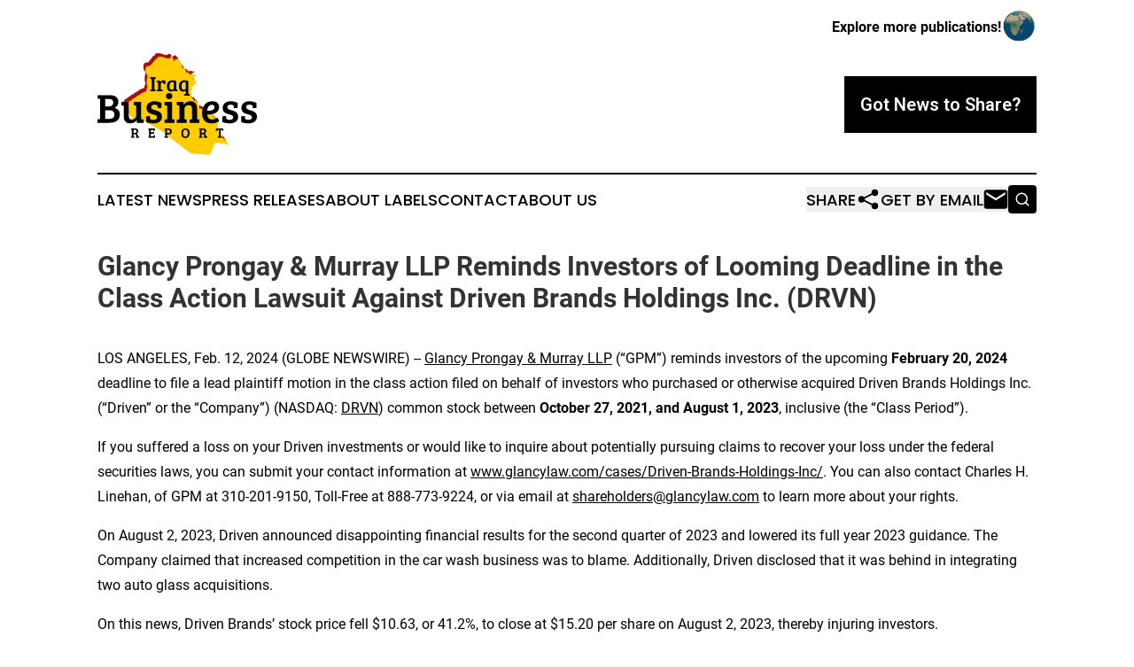

--- FILE ---
content_type: text/html;charset=utf-8
request_url: https://www.iraqbusinessreport.com/article/688060293-glancy-prongay-murray-llp-reminds-investors-of-looming-deadline-in-the-class-action-lawsuit-against-driven-brands-holdings-inc-drvn
body_size: 7362
content:
<!DOCTYPE html>
<html lang="en">
<head>
  <title>Glancy Prongay &amp; Murray LLP Reminds Investors of Looming Deadline in the Class Action Lawsuit Against Driven Brands Holdings Inc. (DRVN) | Iraq Business Report</title>
  <meta charset="utf-8">
  <meta name="viewport" content="width=device-width, initial-scale=1">
    <meta name="description" content="Iraq Business Report is an online news publication focusing on business &amp; economy in the Iraq: Get your business and economy news from Iraq">
    <link rel="icon" href="https://cdn.newsmatics.com/agp/sites/iraqbusinessreport-favicon-1.png" type="image/png">
  <meta name="csrf-token" content="J5C3PoaBqJCU4w5fT0VHFTJS5Cd-GXMAHk3Dv3PrhTo=">
  <meta name="csrf-param" content="authenticity_token">
  <link href="/css/styles.min.css?v1d0b8e25eaccc1ca72b30a2f13195adabfa54991" rel="stylesheet" data-turbo-track="reload">
  <link rel="stylesheet" href="/plugins/vanilla-cookieconsent/cookieconsent.css?v1d0b8e25eaccc1ca72b30a2f13195adabfa54991">
  
<style type="text/css">
    :root {
        --color-primary-background: rgba(0, 0, 0, 0.2);
        --color-primary: #000000;
        --color-secondary: #8e7200;
    }
</style>

  <script type="importmap">
    {
      "imports": {
          "adController": "/js/controllers/adController.js?v1d0b8e25eaccc1ca72b30a2f13195adabfa54991",
          "alertDialog": "/js/controllers/alertDialog.js?v1d0b8e25eaccc1ca72b30a2f13195adabfa54991",
          "articleListController": "/js/controllers/articleListController.js?v1d0b8e25eaccc1ca72b30a2f13195adabfa54991",
          "dialog": "/js/controllers/dialog.js?v1d0b8e25eaccc1ca72b30a2f13195adabfa54991",
          "flashMessage": "/js/controllers/flashMessage.js?v1d0b8e25eaccc1ca72b30a2f13195adabfa54991",
          "gptAdController": "/js/controllers/gptAdController.js?v1d0b8e25eaccc1ca72b30a2f13195adabfa54991",
          "hamburgerController": "/js/controllers/hamburgerController.js?v1d0b8e25eaccc1ca72b30a2f13195adabfa54991",
          "labelsDescription": "/js/controllers/labelsDescription.js?v1d0b8e25eaccc1ca72b30a2f13195adabfa54991",
          "searchController": "/js/controllers/searchController.js?v1d0b8e25eaccc1ca72b30a2f13195adabfa54991",
          "videoController": "/js/controllers/videoController.js?v1d0b8e25eaccc1ca72b30a2f13195adabfa54991",
          "navigationController": "/js/controllers/navigationController.js?v1d0b8e25eaccc1ca72b30a2f13195adabfa54991"          
      }
    }
  </script>
  <script>
      (function(w,d,s,l,i){w[l]=w[l]||[];w[l].push({'gtm.start':
      new Date().getTime(),event:'gtm.js'});var f=d.getElementsByTagName(s)[0],
      j=d.createElement(s),dl=l!='dataLayer'?'&l='+l:'';j.async=true;
      j.src='https://www.googletagmanager.com/gtm.js?id='+i+dl;
      f.parentNode.insertBefore(j,f);
      })(window,document,'script','dataLayer','GTM-KGCXW2X');
  </script>

  <script>
    window.dataLayer.push({
      'cookie_settings': 'delta'
    });
  </script>
</head>
<body class="df-5 is-subpage">
<noscript>
  <iframe src="https://www.googletagmanager.com/ns.html?id=GTM-KGCXW2X"
          height="0" width="0" style="display:none;visibility:hidden"></iframe>
</noscript>
<div class="layout">

  <!-- Top banner -->
  <div class="max-md:hidden w-full content universal-ribbon-inner flex justify-end items-center">
    <a href="https://www.affinitygrouppublishing.com/" target="_blank" class="brands">
      <span class="font-bold text-black">Explore more publications!</span>
      <div>
        <img src="/images/globe.png" height="40" width="40" class="icon-globe"/>
      </div>
    </a>
  </div>
  <header data-controller="hamburger">
  <div class="content">
    <div class="header-top">
      <div class="flex gap-2 masthead-container justify-between items-center">
        <div class="mr-4 logo-container">
          <a href="/">
              <img src="https://cdn.newsmatics.com/agp/sites/iraqbusinessreport-logo-1.svg" alt="Iraq Business Report"
                class="max-md:!h-[60px] lg:!max-h-[115px]" height="611895"
                width="auto" />
          </a>
        </div>
        <button class="hamburger relative w-8 h-6">
          <span aria-hidden="true"
            class="block absolute h-[2px] w-9 bg-[--color-primary] transform transition duration-500 ease-in-out -translate-y-[15px]"></span>
          <span aria-hidden="true"
            class="block absolute h-[2px] w-7 bg-[--color-primary] transform transition duration-500 ease-in-out translate-x-[7px]"></span>
          <span aria-hidden="true"
            class="block absolute h-[2px] w-9 bg-[--color-primary] transform transition duration-500 ease-in-out translate-y-[15px]"></span>
        </button>
        <a href="/submit-news" class="max-md:hidden button button-upload-content button-primary w-fit">
          <span>Got News to Share?</span>
        </a>
      </div>
      <!--  Screen size line  -->
      <div class="absolute bottom-0 -ml-[20px] w-screen h-[1px] bg-[--color-primary] z-50 md:hidden">
      </div>
    </div>
    <!-- Navigation bar -->
    <div class="navigation is-hidden-on-mobile" id="main-navigation">
      <div class="w-full md:hidden">
        <div data-controller="search" class="relative w-full">
  <div data-search-target="form" class="relative active">
    <form data-action="submit->search#performSearch" class="search-form">
      <input type="text" name="query" placeholder="Search..." data-search-target="input" class="search-input md:hidden" />
      <button type="button" data-action="click->search#toggle" data-search-target="icon" class="button-search">
        <img height="18" width="18" src="/images/search.svg" />
      </button>
    </form>
  </div>
</div>

      </div>
      <nav class="navigation-part">
          <a href="/latest-news" class="nav-link">
            Latest News
          </a>
          <a href="/press-releases" class="nav-link">
            Press Releases
          </a>
          <a href="/about-labels" class="nav-link">
            About Labels
          </a>
          <a href="/contact" class="nav-link">
            Contact
          </a>
          <a href="/about" class="nav-link">
            About Us
          </a>
      </nav>
      <div class="w-full md:w-auto md:justify-end">
        <div data-controller="navigation" class="header-actions hidden">
  <button class="nav-link flex gap-1 items-center" onclick="window.ShareDialog.openDialog()">
    <span data-navigation-target="text">
      Share
    </span>
    <span class="icon-share"></span>
  </button>
  <button onclick="window.AlertDialog.openDialog()" class="nav-link nav-link-email flex items-center gap-1.5">
    <span data-navigation-target="text">
      Get by Email
    </span>
    <span class="icon-mail"></span>
  </button>
  <div class="max-md:hidden">
    <div data-controller="search" class="relative w-full">
  <div data-search-target="form" class="relative active">
    <form data-action="submit->search#performSearch" class="search-form">
      <input type="text" name="query" placeholder="Search..." data-search-target="input" class="search-input md:hidden" />
      <button type="button" data-action="click->search#toggle" data-search-target="icon" class="button-search">
        <img height="18" width="18" src="/images/search.svg" />
      </button>
    </form>
  </div>
</div>

  </div>
</div>

      </div>
      <a href="/submit-news" class="md:hidden uppercase button button-upload-content button-primary w-fit">
        <span>Got News to Share?</span>
      </a>
      <a href="https://www.affinitygrouppublishing.com/" target="_blank" class="nav-link-agp">
        Explore more publications!
        <img src="/images/globe.png" height="35" width="35" />
      </a>
    </div>
  </div>
</header>

  <div id="main-content" class="content">
    <div id="flash-message"></div>
    <h1>Glancy Prongay &amp; Murray LLP Reminds Investors of Looming Deadline in the Class Action Lawsuit Against Driven Brands Holdings Inc. (DRVN)</h1>
<div class="press-release">
  
      <p align="left">LOS ANGELES, Feb.  12, 2024  (GLOBE NEWSWIRE) -- <a href="https://www.globenewswire.com/Tracker?data=ebl3fThRNir5FtChP7VerMgz-W5hdnmZlb9ZWdp-RSoRo8AZnxa3_VtMxYgxuigs74c7hg8O3XcjMh5yWDXLofui-nKeD0Ox9gdsIjSGTPU=" rel="nofollow" target="_blank">Glancy Prongay &amp; Murray LLP</a> (&#x201C;GPM&#x201D;) reminds investors of the upcoming&#xA0;<strong>February 20, 2024 </strong>deadline to file a lead plaintiff motion in the class action filed on behalf of investors who purchased or otherwise acquired Driven Brands Holdings Inc. (&#x201C;Driven&#x201D; or the &#x201C;Company&#x201D;) (NASDAQ: <a href="https://www.globenewswire.com/Tracker?data=Jiad3wfJDPo0OJC-TnjIkwPNzrCBI_y30ZB9grrqcGj2BMDdm6PowQRnhViHZSxEqGNyaJ9bhKP9kPw20ku3kg==" rel="nofollow" target="_blank">DRVN</a>) common stock between <strong>October 27, 2021, and August 1, 2023</strong>, inclusive (the &#x201C;Class Period&#x201D;).</p>  <p>If you suffered a loss on your Driven investments or would like to inquire about potentially pursuing claims to recover your loss under the federal securities laws, you can submit your contact information at <a href="https://www.globenewswire.com/Tracker?data=5QOcHCDSrnKoc1li-ot8vaLN5SaiRtnAHh0TCbiDNUMKOPPxhhJhJSEmypFf--3ErOOCr9_MpTBqj2mphVwqzhb-Y3jgADEIocDlGiwnWe8fb0qFHvh38t-vGjZm5_gPm9TLsX4lelzEMmtNxJS8zrM50gaWB-90sa8X1oo-F1qGOcVXSaMdBDJhaLc_WNAS" rel="nofollow" target="_blank">www.glancylaw.com/cases/Driven-Brands-Holdings-Inc/</a>. You can also contact Charles H. Linehan, of GPM at 310-201-9150, Toll-Free at 888-773-9224, or via email at <a href="https://www.globenewswire.com/Tracker?data=aCBUcW2jPPh4agvRQ1uaV9vFL6qtyGMVDMP-pQRxNAnyuLbucpAzyQxlaFqYIjQzJSfxPMTX_wnndDrCfcL-5udc5brZhTm-jnNMovfg9-F3jzgISbR5QVA7qaIHFCop" rel="nofollow" target="_blank">shareholders@glancylaw.com</a> to learn more about your rights.</p>  <p>On August 2, 2023, Driven announced disappointing financial results for the second quarter of 2023 and lowered its full year 2023 guidance. The Company claimed that increased competition in the car wash business was to blame. Additionally, Driven disclosed that it was behind in integrating two auto glass acquisitions.</p>  <p>On this news, Driven Brands&#x2019; stock price fell $10.63, or 41.2%, to close at $15.20 per share on August 2, 2023, thereby injuring investors.</p>  <p>The complaint filed in this class action alleges that throughout the Class Period, Defendants made materially false and/or misleading statements, as well as failed to disclose material adverse facts about the Company&#x2019;s business, operations, and prospects. Specifically, Defendants failed to disclose to investors that: (1) Driven was &#x201C;several quarters&#x201D; behind on integrating its auto glass businesses; (2) the Company&#x2019;s car wash business was faltering and more exposed to a decline in demand from retail customers than it represented to investors; and (3) as a result, Defendants&#x2019; positive statements about the Company&#x2019;s business, operations, and prospects were materially misleading and/or lacked a reasonable basis at all relevant times.</p>  <p>Follow us for updates on <a href="https://www.globenewswire.com/Tracker?data=N3imLuikzYrkh25FK4YJIedw9pPaFfAEJY3OLPQM9-pNPhJ_KpeJIUGdlrbZe3MbJ9yMu5lavtuge1_KoUUsbArBIqFA3ibwuTLL4f3VR2MId7aJcq7pxYa6y363Kfyz" rel="nofollow" target="_blank">LinkedIn</a>, <a href="https://www.globenewswire.com/Tracker?data=fkz70Qrkhdb3LPDu6pmYuD2r_7BEbZOeyL-ec6lzM6BLZS0elMudAJwZKmpDnJoG_Mi4eQDBy7JeZ8H_efVNCA==" rel="nofollow" target="_blank">Twitter</a>, or <a href="https://www.globenewswire.com/Tracker?data=3ZkfPEB8T_Kfy-EkaM-LFv54cQPgCR6houvULgF0LtmFcPO8oHT_AWLgWkKdkWNt71ixIRiV15eQrXxe6KcF1YRauZtZXigXuIDImJBZmDs=" rel="nofollow" target="_blank">Facebook</a>.</p>  <p>If you purchased or otherwise acquired Driven common stock during the Class Period, you may move the Court no later than&#xA0;<strong>February 20, 2024 </strong>to request appointment as lead plaintiff in this putative class action lawsuit. To be a member of the class action you need not take any action at this time; you may retain counsel of your choice or take no action and remain an absent member of the class action. If you wish to&#xA0;learn more&#xA0;about this class action, or if you have any questions concerning this announcement or your rights or interests with respect to the pending class action lawsuit, please contact Charles Linehan, Esquire, of GPM, 1925 Century Park East, Suite 2100, Los Angeles, California 90067 at 310-201-9150, Toll-Free at 888-773-9224, by email to <a href="https://www.globenewswire.com/Tracker?data=aCBUcW2jPPh4agvRQ1uaV9vFL6qtyGMVDMP-pQRxNAn9MANTsE-XDPTi0mK7vdLyMcEQohuR_XMyOKIlikeLKZuMDnqnTdjD9UTLA8grLsBPQvasZPn9VWNUv3msJLzj" rel="nofollow" target="_blank">shareholders@glancylaw.com</a>, or visit our website at <a href="https://www.globenewswire.com/Tracker?data=5QOcHCDSrnKoc1li-ot8vfMIqu9zLqaQ9Uv5KfNwqiRYvpNFwh9X_cmXCLxGzaVKoNf9abzfuTLd4efUwEObHhJ_WxJawhFFF_tJaXVwO-Y=" rel="nofollow" target="_blank">www.glancylaw.com</a>. If you inquire by email please include your mailing address, telephone number and number of shares purchased.</p>  <p>This press release may be considered Attorney Advertising in some jurisdictions under the applicable law and ethical rules.</p>  <p><strong>Contacts </strong><br>Glancy Prongay &amp; Murray LLP, Los Angeles <br>Charles Linehan, 310-201-9150 or 888-773-9224 <br><a href="https://www.globenewswire.com/Tracker?data=aCBUcW2jPPh4agvRQ1uaV9vFL6qtyGMVDMP-pQRxNAnKPj0RJSvXtaB-mtdfRIARzyKA5huqMEGl0HQX8agPXhSGTb2hbb1pd2VtCXJYsqh_MsD_1QrTs8w0VGniXAIX" rel="nofollow" target="_blank">shareholders@glancylaw.com</a> <br><a href="https://www.globenewswire.com/Tracker?data=5QOcHCDSrnKoc1li-ot8vYURPRr5GrUtB96XSL2N2NzcuWKP37wOuMnyErrRShHJlHU7yxifTbdOxrkpwfap-5xBtWlWYFdhW0T8_ocBCjE=" rel="nofollow" target="_blank">www.glancylaw.com</a></p>  <p></p> <img class="__GNW8366DE3E__IMG" src="https://www.globenewswire.com/newsroom/ti?nf=OTAzNTI5MCM2MDY1MTgxIzIwMTcyOTE="> <br><img src="https://ml.globenewswire.com/media/ZjExZjQyNjAtYTJhYy00ZDFkLWE1NWUtOTE1MDEyNGExZTVkLTEwMjg4NjQ=/tiny/Glancy-Prongay-Murray-LLP.png" referrerpolicy="no-referrer-when-downgrade"><p><a href="https://www.globenewswire.com/NewsRoom/AttachmentNg/dca1d463-f40e-41ea-a1d6-f8a47b633445" rel="nofollow"><img src="https://ml.globenewswire.com/media/dca1d463-f40e-41ea-a1d6-f8a47b633445/small/gpm-logo-jpg.jpg" border="0" width="150" height="150" alt="Primary Logo"></a></p>
    <p>
  Legal Disclaimer:
</p>
<p>
  EIN Presswire provides this news content "as is" without warranty of any kind. We do not accept any responsibility or liability
  for the accuracy, content, images, videos, licenses, completeness, legality, or reliability of the information contained in this
  article. If you have any complaints or copyright issues related to this article, kindly contact the author above.
</p>
<img class="prtr" src="https://www.einpresswire.com/tracking/article.gif?t=5&a=7bcZ-XxOwgXo9q5g&i=s5_uXNAvi77DIuaE" alt="">
</div>

  </div>
</div>
<footer class="footer footer-with-line">
  <div class="content flex flex-col">
    <p class="footer-text text-sm mb-4 order-2 lg:order-1">© 1995-2026 Newsmatics Inc. dba Affinity Group Publishing &amp; Iraq Business Report. All Rights Reserved.</p>
    <div class="footer-nav lg:mt-2 mb-[30px] lg:mb-0 flex gap-7 flex-wrap justify-center order-1 lg:order-2">
        <a href="/about" class="footer-link">About</a>
        <a href="/archive" class="footer-link">Press Release Archive</a>
        <a href="/submit-news" class="footer-link">Submit Press Release</a>
        <a href="/legal/terms" class="footer-link">Terms &amp; Conditions</a>
        <a href="/legal/dmca" class="footer-link">Copyright/DMCA Policy</a>
        <a href="/legal/privacy" class="footer-link">Privacy Policy</a>
        <a href="/contact" class="footer-link">Contact</a>
    </div>
  </div>
</footer>
<div data-controller="dialog" data-dialog-url-value="/" data-action="click->dialog#clickOutside">
  <dialog
    class="modal-shadow fixed backdrop:bg-black/20 z-40 text-left bg-white rounded-full w-[350px] h-[350px] overflow-visible"
    data-dialog-target="modal"
  >
    <div class="text-center h-full flex items-center justify-center">
      <button data-action="click->dialog#close" type="button" class="modal-share-close-button">
        ✖
      </button>
      <div>
        <div class="mb-4">
          <h3 class="font-bold text-[28px] mb-3">Share us</h3>
          <span class="text-[14px]">on your social networks:</span>
        </div>
        <div class="flex gap-6 justify-center text-center">
          <a href="https://www.facebook.com/sharer.php?u=https://www.iraqbusinessreport.com" class="flex flex-col items-center font-bold text-[#4a4a4a] text-sm" target="_blank">
            <span class="h-[55px] flex items-center">
              <img width="40px" src="/images/fb.png" alt="Facebook" class="mb-2">
            </span>
            <span class="text-[14px]">
              Facebook
            </span>
          </a>
          <a href="https://www.linkedin.com/sharing/share-offsite/?url=https://www.iraqbusinessreport.com" class="flex flex-col items-center font-bold text-[#4a4a4a] text-sm" target="_blank">
            <span class="h-[55px] flex items-center">
              <img width="40px" height="40px" src="/images/linkedin.png" alt="LinkedIn" class="mb-2">
            </span>
            <span class="text-[14px]">
            LinkedIn
            </span>
          </a>
        </div>
      </div>
    </div>
  </dialog>
</div>

<div data-controller="alert-dialog" data-action="click->alert-dialog#clickOutside">
  <dialog
    class="fixed backdrop:bg-black/20 modal-shadow z-40 text-left bg-white rounded-full w-full max-w-[450px] aspect-square overflow-visible"
    data-alert-dialog-target="modal">
    <div class="flex items-center text-center -mt-4 h-full flex-1 p-8 md:p-12">
      <button data-action="click->alert-dialog#close" type="button" class="modal-close-button">
        ✖
      </button>
      <div class="w-full" data-alert-dialog-target="subscribeForm">
        <img class="w-8 mx-auto mb-4" src="/images/agps.svg" alt="AGPs" />
        <p class="md:text-lg">Get the latest news on this topic.</p>
        <h3 class="dialog-title mt-4">SIGN UP FOR FREE TODAY</h3>
        <form data-action="submit->alert-dialog#submit" method="POST" action="/alerts">
  <input type="hidden" name="authenticity_token" value="J5C3PoaBqJCU4w5fT0VHFTJS5Cd-GXMAHk3Dv3PrhTo=">

  <input data-alert-dialog-target="fullnameInput" type="text" name="fullname" id="fullname" autocomplete="off" tabindex="-1">
  <label>
    <input data-alert-dialog-target="emailInput" placeholder="Email address" name="email" type="email"
      value=""
      class="rounded-xs mb-2 block w-full bg-white px-4 py-2 text-gray-900 border-[1px] border-solid border-gray-600 focus:border-2 focus:border-gray-800 placeholder:text-gray-400"
      required>
  </label>
  <div class="text-red-400 text-sm" data-alert-dialog-target="errorMessage"></div>

  <input data-alert-dialog-target="timestampInput" type="hidden" name="timestamp" value="1769207800" autocomplete="off" tabindex="-1">

  <input type="submit" value="Sign Up"
    class="!rounded-[3px] w-full mt-2 mb-4 bg-primary px-5 py-2 leading-5 font-semibold text-white hover:color-primary/75 cursor-pointer">
</form>
<a data-action="click->alert-dialog#close" class="text-black underline hover:no-underline inline-block mb-4" href="#">No Thanks</a>
<p class="text-[15px] leading-[22px]">
  By signing to this email alert, you<br /> agree to our
  <a href="/legal/terms" class="underline text-primary hover:no-underline" target="_blank">Terms & Conditions</a>
</p>

      </div>
      <div data-alert-dialog-target="checkEmail" class="hidden">
        <img class="inline-block w-9" src="/images/envelope.svg" />
        <h3 class="dialog-title">Check Your Email</h3>
        <p class="text-lg mb-12">We sent a one-time activation link to <b data-alert-dialog-target="userEmail"></b>.
          Just click on the link to
          continue.</p>
        <p class="text-lg">If you don't see the email in your inbox, check your spam folder or <a
            class="underline text-primary hover:no-underline" data-action="click->alert-dialog#showForm" href="#">try
            again</a>
        </p>
      </div>

      <!-- activated -->
      <div data-alert-dialog-target="activated" class="hidden">
        <img class="w-8 mx-auto mb-4" src="/images/agps.svg" alt="AGPs" />
        <h3 class="dialog-title">SUCCESS</h3>
        <p class="text-lg">You have successfully confirmed your email and are subscribed to <b>
            Iraq Business Report
          </b> daily
          news alert.</p>
      </div>
      <!-- alreadyActivated -->
      <div data-alert-dialog-target="alreadyActivated" class="hidden">
        <img class="w-8 mx-auto mb-4" src="/images/agps.svg" alt="AGPs" />
        <h3 class="dialog-title">Alert was already activated</h3>
        <p class="text-lg">It looks like you have already confirmed and are receiving the <b>
            Iraq Business Report
          </b> daily news
          alert.</p>
      </div>
      <!-- activateErrorMessage -->
      <div data-alert-dialog-target="activateErrorMessage" class="hidden">
        <img class="w-8 mx-auto mb-4" src="/images/agps.svg" alt="AGPs" />
        <h3 class="dialog-title">Oops!</h3>
        <p class="text-lg mb-4">It looks like something went wrong. Please try again.</p>
        <form data-action="submit->alert-dialog#submit" method="POST" action="/alerts">
  <input type="hidden" name="authenticity_token" value="J5C3PoaBqJCU4w5fT0VHFTJS5Cd-GXMAHk3Dv3PrhTo=">

  <input data-alert-dialog-target="fullnameInput" type="text" name="fullname" id="fullname" autocomplete="off" tabindex="-1">
  <label>
    <input data-alert-dialog-target="emailInput" placeholder="Email address" name="email" type="email"
      value=""
      class="rounded-xs mb-2 block w-full bg-white px-4 py-2 text-gray-900 border-[1px] border-solid border-gray-600 focus:border-2 focus:border-gray-800 placeholder:text-gray-400"
      required>
  </label>
  <div class="text-red-400 text-sm" data-alert-dialog-target="errorMessage"></div>

  <input data-alert-dialog-target="timestampInput" type="hidden" name="timestamp" value="1769207800" autocomplete="off" tabindex="-1">

  <input type="submit" value="Sign Up"
    class="!rounded-[3px] w-full mt-2 mb-4 bg-primary px-5 py-2 leading-5 font-semibold text-white hover:color-primary/75 cursor-pointer">
</form>
<a data-action="click->alert-dialog#close" class="text-black underline hover:no-underline inline-block mb-4" href="#">No Thanks</a>
<p class="text-[15px] leading-[22px]">
  By signing to this email alert, you<br /> agree to our
  <a href="/legal/terms" class="underline text-primary hover:no-underline" target="_blank">Terms & Conditions</a>
</p>

      </div>

      <!-- deactivated -->
      <div data-alert-dialog-target="deactivated" class="hidden">
        <img class="w-8 mx-auto mb-4" src="/images/agps.svg" alt="AGPs" />
        <h3 class="dialog-title">You are Unsubscribed!</h3>
        <p class="text-lg">You are no longer receiving the <b>
            Iraq Business Report
          </b>daily news alert.</p>
      </div>
      <!-- alreadyDeactivated -->
      <div data-alert-dialog-target="alreadyDeactivated" class="hidden">
        <img class="w-8 mx-auto mb-4" src="/images/agps.svg" alt="AGPs" />
        <h3 class="dialog-title">You have already unsubscribed!</h3>
        <p class="text-lg">You are no longer receiving the <b>
            Iraq Business Report
          </b> daily news alert.</p>
      </div>
      <!-- deactivateErrorMessage -->
      <div data-alert-dialog-target="deactivateErrorMessage" class="hidden">
        <img class="w-8 mx-auto mb-4" src="/images/agps.svg" alt="AGPs" />
        <h3 class="dialog-title">Oops!</h3>
        <p class="text-lg">Try clicking the Unsubscribe link in the email again and if it still doesn't work, <a
            href="/contact">contact us</a></p>
      </div>
    </div>
  </dialog>
</div>

<script src="/plugins/vanilla-cookieconsent/cookieconsent.umd.js?v1d0b8e25eaccc1ca72b30a2f13195adabfa54991"></script>
  <script src="/js/cookieconsent.js?v1d0b8e25eaccc1ca72b30a2f13195adabfa54991"></script>

<script type="module" src="/js/app.js?v1d0b8e25eaccc1ca72b30a2f13195adabfa54991"></script>
</body>
</html>


--- FILE ---
content_type: image/svg+xml
request_url: https://cdn.newsmatics.com/agp/sites/iraqbusinessreport-logo-1.svg
body_size: 21699
content:
<?xml version="1.0" encoding="UTF-8" standalone="no"?>
<svg
   xmlns:dc="http://purl.org/dc/elements/1.1/"
   xmlns:cc="http://creativecommons.org/ns#"
   xmlns:rdf="http://www.w3.org/1999/02/22-rdf-syntax-ns#"
   xmlns:svg="http://www.w3.org/2000/svg"
   xmlns="http://www.w3.org/2000/svg"
   xml:space="preserve"
   width="9.5780611in"
   height="6.1189556in"
   version="1.0"
   shape-rendering="geometricPrecision"
   text-rendering="geometricPrecision"
   image-rendering="optimizeQuality"
   fill-rule="evenodd"
   clip-rule="evenodd"
   viewBox="0 0 957806.95 611895.54"
   id="svg22"><metadata
   id="metadata28"><rdf:RDF><cc:Work
       rdf:about=""><dc:format>image/svg+xml</dc:format><dc:type
         rdf:resource="http://purl.org/dc/dcmitype/StillImage" /></cc:Work></rdf:RDF></metadata><defs
   id="defs26" />
 <g
   id="Layer_x0020_1"
   transform="translate(-105741,-12048.027)">
  <metadata
   id="CorelCorpID_0Corel-Layer" />
  <path
   fill="#a81016"
   d="m 453377,17568 c -1056,10020 -14036,12042 -14357,12309 -2193,1835 -85,3469 -5629,9082 -4286,4337 -19715,25602 -23885,27274 -5787,2318 -13229,2991 -18162,4298 -9413,2495 -9108,14450 -9136,20753 -16,3879 -352,10876 108,14411 809,6218 1724,1323 6148,11127 251,554 335,776 633,1323 2113,3856 7102,10006 4234,20273 -1630,5833 -2890,3537 -2965,11978 -108,12085 -2812,5707 -868,19640 819,5861 -448,3061 -502,6661 -63,4189 176,1293 2177,5318 1210,2429 957,2931 1522,6039 1196,6577 1884,6284 -1065,11637 -2507,4548 -1545,6140 -3389,11124 -6523,17632 293,7110 -25362,19257 -2735,1295 -3453,664 -5508,2200 -2594,1943 -828,1940 -3490,4241 -7243,6256 -20972,10013 -27971,16614 -9804,9246 -4646,4918 -13226,8101 -4337,1609 -1396,962 -4260,3472 l -44624,31022 c 720,6037 2320,10597 5050,15328 l 14691,36673 c 2239,4240 851,4761 2437,7846 -1750,4327 -122,283 -3284,4100 748,2516 4759,11446 7327,12058 5158,-408 3863,-2449 10426,-2059 6031,10231 -959,7459 -4858,15192 4107,2944 35749,5322 45251,7342 l 32174,6579 c 6903,1822 14875,9675 16017,10196 l 17343,8772 c 1950,1269 2043,1466 4260,2503 3577,1675 994,-307 4344,2435 7163,5863 11218,4513 17430,8756 l 7663,4897 c 5481,4424 8519,4175 17160,9028 4013,2254 3595,3157 7480,6035 6321,4680 12346,4569 17551,8671 l 14233,11911 c 4417,3779 2597,2048 5920,6613 2902,3987 4593,2659 8695,4909 5794,3178 30469,25498 35960,28951 4726,2974 3863,1841 8066,5509 10935,9547 8367,833 12084,13985 13408,2221 8367,736 21976,12042 2026,1682 2726,2772 4663,4048 1813,1194 3495,1482 5587,3160 4426,3553 1614,4529 9258,8160 6391,3035 10670,9750 13855,11305 2519,1232 3113,605 6181,2571 1916,1229 2775,2081 4864,3849 2829,2393 1940,1389 4337,4374 3905,4863 6575,3057 10557,6889 9150,8810 9491,3073 27868,5984 5294,840 9835,1067 15309,2055 l 47842,3708 c 3934,525 10600,2474 14737,2744 2653,174 11923,-3072 13051,-4128 l 1513,-2571 c 593,-1255 380,-1348 1469,-3293 l 7193,-10241 c 3425,-4578 8514,-18583 10410,-24363 1039,-3173 4,-5409 2136,-6738 2320,-7638 535,-7028 4326,-14069 7412,-13768 36921,-7100 38809,-5885 3551,2287 -500,1790 5880,3035 9678,1891 683,-3418 18493,668 403,94 3415,1021 3701,1143 l 1319,654 c 790,385 16109,8512 18121,-75 -4100,-4177 -4647,2271 -8538,-5632 -2036,-4130 -3825,-5399 -3903,-8486 -173,-6839 -256,-4334 -4480,-8312 -7257,-6837 -4100,-1140 -8632,-4856 -4946,-3903 505,-4395 -8042,-8495 -3082,-1478 -2850,-791 -3737,-5080 l -18509,4301 c -727,-4477 -6560,-6420 -7022,-10344 -973,-8287 -12492,6486 -16224,-359 -13316,-478 16484,-25601 15248,-29798 -262,-898 -234,-1456 -281,-2411 l -1570,-17380 c 665,-13473 -382,-15213 4131,-27108 3,-2 1168,-537 448,-4346 -1027,-5437 -2421,-4912 -4637,-7126 -912,-912 -828,-915 -1755,-2125 l -12443,-14652 c -7674,-6028 -2078,-4565 -7998,-10436 -3352,-3324 -3249,-2988 -4822,-7733 -5658,-17069 -16185,-5397 -23479,-10435 l -13410,-11472 c -148,-104 -331,-301 -394,-367 -7025,-7111 -7288,-5347 -14779,-9970 -3324,-2050 -934,-1464 -4147,-3671 l -15746,-6655 c -8334,-2139 -8861,1312 -11155,-3347 l -1377,-4393 c -760,-4116 -446,-2486 1158,-5200 3078,-5207 1490,-6579 -1672,-9699 -2669,-2632 -4977,-5887 -6825,-8693 -2716,-4116 -2862,-6658 -8440,-6954 -154,-9406 -3588,-11894 -12002,-8085 l -14298,-18957 c -2081,-4121 -2862,-2134 -4989,-5929 -3132,-5588 2158,-4066 1933,-18141 -191,-12030 -4666,-4764 -7396,-13515 3544,-5838 3063,-1478 3117,-9365 l 9736,520 c -283,-1848 -1179,-6861 -1855,-8439 -2385,-5587 -3225,-826 -3457,-5902 -134,-2882 1752,-4168 3166,-5214 5034,-3727 3786,-1843 8367,-3758 l 542,-11737 c 4963,-272 8737,-115 12675,-1698 1525,-11181 1806,-11172 -2808,-18222 -1461,-2231 -3783,-3885 -5730,-5932 -2401,-2526 -248,-633 -3061,-2782 -807,-617 -1805,-1288 -2861,-2033 l 2367,-13244 c 4282,-2859 19315,-2249 14195,-11959 -4572,-2060 -4203,1215 -7806,1212 -3716,-2 -1232,-2350 -6709,-3239 -13981,-2266 -18656,6931 -24736,-4337 -5995,-11116 -12203,-4768 -16897,-7496 l -3650,-6749 c -1407,-2469 -2580,-4820 -3893,-6745 -3573,-5245 -3824,-11606 -5778,-14198 -3415,-1274 -5200,9 -10165,61 -1096,-4175 -3396,-5339 -4304,-9347 -1368,-6019 1226,-3680 1191,-9558 l -14118,-8425 c 653,-5132 3200,-2756 1772,-8311 -2836,-11026 -6695,-6975 -9596,-11936 -2508,-4288 711,-3317 -4046,-5634 -6505,-3167 -9587,-1426 -14266,2596 -2489,2140 -3974,2365 -6260,4450 -1452,1323 -3136,3868 -4401,5097 -1571,-2648 -3820,-4126 -3663,-7499 317,-6767 7426,-8059 -4776,-12940 -15553,-6221 -14014,2137 -17441,3994 -2958,418 -11505,249 -14601,-291 -6765,-1177 2285,-1442 -10869,-2322 l -472,-1487 c -94,-164 1234,-1332 -10070,-2697 -6163,-744 -6342,-3575 -12734,-3502 -7920,86 -4848,2918 -13601,802 -6694,-1616 -6723,-600 -9225,3427 -90,143 -333,793 -397,645 -63,-148 -232,453 -396,645 z"
   id="path3" />
 </g>
 <g
   id="Layer_x0020_2"
   transform="translate(-105741,-12048.027)">
  <metadata
   id="CorelCorpID_1Corel-Layer" />
  <path
   fill="#ffcc00"
   d="m 465785,38663 c -1055,10021 -14036,12043 -14357,12311 -2192,1833 -84,3469 -5629,9082 -4285,4337 -19716,25602 -23885,27272 -5788,2319 -13229,2991 -18162,4299 -9413,2495 -9109,14451 -9136,20753 -17,3879 -351,10876 109,14412 809,6217 1722,1322 6147,11127 250,553 334,775 634,1322 2113,3856 7101,10006 4233,20273 -1630,5833 -2891,3537 -2966,11979 -108,12083 -2812,5707 -866,19638 819,5861 -450,3062 -503,6663 -63,4187 175,1291 2178,5317 1209,2430 955,2930 1520,6039 1196,6578 1885,6284 -1065,11637 -2506,4548 -1544,6141 -3388,11125 -6522,17631 294,7109 -25362,19257 -2735,1294 -3452,663 -5508,2200 -2595,1941 -827,1940 -3490,4240 -7243,6256 -20973,10013 -27972,16615 -9803,9245 -4645,4918 -13224,8100 -4337,1609 -1396,961 -4260,3471 l -44625,31024 c 720,6037 2319,10596 5050,15328 l 14689,36671 c 2241,4241 852,4761 2439,7847 -1751,4328 -124,283 -3284,4101 747,2515 4759,11446 7328,12056 5157,-408 3863,-2447 10425,-2059 6030,10232 -959,7459 -4857,15194 4106,2942 35748,5320 45250,7339 l 32173,6580 c 6903,1824 14876,9677 16020,10198 l 17341,8772 c 1949,1268 2044,1465 4260,2502 3577,1674 994,-307 4343,2435 7163,5864 11221,4512 17431,8756 l 7663,4896 c 5480,4424 8518,4176 17159,9029 4014,2254 3597,3158 7481,6034 6321,4680 12346,4570 17550,8673 l 14233,11910 c 4419,3780 2599,2049 5921,6613 2902,3986 4593,2658 8696,4908 5793,3178 30467,25499 35959,28952 4726,2973 3864,1840 8066,5509 10935,9546 8368,833 12085,13985 13407,2221 8365,736 21975,12042 2026,1682 2724,2771 4663,4048 1813,1195 3496,1482 5586,3160 4427,3552 1614,4529 9260,8159 6390,3035 10669,9751 13855,11307 2519,1230 3113,605 6180,2570 1915,1228 2775,2080 4865,3849 2828,2392 1939,1388 4337,4374 3904,4862 6574,3056 10556,6889 9151,8810 9491,3073 27867,5985 5294,839 9836,1067 15309,2052 l 47844,3711 c 3933,524 10598,2473 14737,2743 2654,174 11922,-3073 13050,-4128 l 1512,-2572 c 595,-1254 381,-1346 1470,-3292 l 7192,-10240 c 3426,-4578 8516,-18583 10410,-24365 1040,-3172 5,-5407 2138,-6738 2319,-7636 534,-7028 4324,-14068 7412,-13768 36923,-7101 38810,-5885 3551,2288 -499,1790 5881,3036 9678,1890 681,-3420 18491,669 404,92 3416,1020 3702,1140 l 1318,656 c 791,383 16110,8511 18123,-77 -4100,-4176 -4647,2272 -8540,-5630 -2035,-4131 -3825,-5399 -3903,-8486 -172,-6841 -255,-4334 -4479,-8314 -7257,-6837 -4100,-1141 -8631,-4854 -4947,-3904 504,-4395 -8044,-8496 -3080,-1477 -2849,-791 -3735,-5081 l -2062,-14316 c -727,-4478 -977,-2076 -1438,-6000 -972,-8285 539,-5925 -3193,-12771 -13316,-477 -18579,1084 -19814,-3110 -265,-900 -236,-1457 -283,-2412 l -1568,-17382 c 662,-13472 -383,-15212 4131,-27108 1,-1 1168,-537 448,-4344 -1028,-5439 -2422,-4913 -4638,-7128 -912,-912 -829,-914 -1755,-2123 l -12442,-14654 c -7677,-6027 -2078,-4564 -8000,-10436 -3352,-3323 -3248,-2987 -4821,-7733 -5658,-17067 -16185,-5397 -23480,-10434 l -13409,-11472 c -147,-104 -331,-302 -395,-367 -7024,-7111 -7287,-5348 -14779,-9972 -3323,-2049 -933,-1463 -4145,-3669 l -15748,-6653 c -8332,-2140 -8860,1309 -11155,-3348 l -1376,-4395 c -760,-4115 -445,-2485 1159,-5200 3077,-5206 1488,-6579 -1674,-9697 -2669,-2632 -4975,-5888 -6825,-8694 -2715,-4116 -2862,-6658 -8439,-6955 -156,-9405 -3589,-11892 -12001,-8083 l -14299,-18958 c -2082,-4120 -2863,-2133 -4990,-5931 -3131,-5587 2158,-4063 1935,-18138 -191,-12032 -4666,-4764 -7397,-13515 3545,-5840 3062,-1478 3117,-9367 l 9737,521 c -284,-1849 -1181,-6860 -1855,-8439 -2386,-5587 -3226,-826 -3459,-5901 -133,-2884 1753,-4169 3167,-5215 5035,-3726 3785,-1844 8367,-3759 l 542,-11736 c 4963,-273 8738,-115 12675,-1698 1524,-11181 1807,-11172 -2809,-18222 -1459,-2230 -3782,-3884 -5729,-5932 -2401,-2526 -249,-633 -3060,-2781 -808,-618 -1806,-1289 -2862,-2035 l 2366,-13244 c 4283,-2859 19317,-2249 14197,-11958 -4574,-2060 -4205,1213 -7808,1211 -3716,-2 -1231,-2350 -6708,-3237 -13983,-2266 -18657,6931 -24736,-4339 -5995,-11115 -12203,-4768 -16898,-7496 l -3649,-6747 c -1407,-2470 -2580,-4820 -3893,-6747 -3572,-5244 -3825,-11606 -5779,-14198 -3414,-1273 -5199,10 -10165,61 -1095,-4174 -3395,-5338 -4304,-9345 -1366,-6020 1227,-3682 1193,-9559 l -14119,-8426 c 653,-5131 3201,-2757 1772,-8311 -2837,-11026 -6695,-6974 -9596,-11935 -2507,-4287 711,-3317 -4046,-5634 -6506,-3167 -9587,-1426 -14266,2596 -2489,2139 -3974,2365 -6259,4449 -1452,1324 -3138,3869 -4401,5099 -1573,-2649 -3821,-4127 -3663,-7500 317,-6766 7425,-8059 -4777,-12940 -15552,-6222 -14013,2137 -17442,3994 -2957,418 -11503,248 -14601,-291 -6764,-1177 2286,-1443 -10868,-2322 l -472,-1487 c -93,-164 1234,-1333 -10070,-2697 -6164,-744 -6342,-3574 -12733,-3503 -7922,87 -4849,2917 -13602,803 -6695,-1617 -6723,-600 -9225,3427 -89,142 -333,794 -397,645 -62,-149 -232,453 -396,644 z"
   id="path7" />
 </g>
 <g
   id="Layer_x0020_3"
   transform="translate(-105741,-12048.027)">
  <metadata
   id="CorelCorpID_2Corel-Layer" />
  <path
   fill="#000000"
   d="m 106991,264296 h 70486 c 35992,0 53989,13914 53989,41741 0,15331 -7665,26995 -22996,34994 9832,2499 17539,7082 23121,13747 5582,6665 8373,15330 8373,25995 0,16163 -5457,28494 -16372,36992 -10914,8499 -26786,12748 -47615,12748 h -70236 v -20246 l 8248,-750 c 4833,-500 7249,-2833 7249,-6998 V 286291 l -14247,-749 z m 44741,90482 v 52240 h 23495 c 21662,0 32493,-8832 32493,-26495 0,-8332 -2707,-14706 -8123,-19121 -5416,-4416 -13122,-6624 -23120,-6624 z m 0,-67487 v 45241 h 18496 c 10331,0 17955,-2124 22870,-6373 4916,-4250 7374,-10207 7374,-17872 0,-7665 -2458,-13080 -7374,-16246 -4915,-3166 -11955,-4750 -21120,-4750 z m 231703,123476 v 19746 h -40492 v -16247 c -9164,12997 -22662,19496 -40491,19496 -25828,0 -38743,-14414 -38743,-43242 v -57738 c 0,-4499 -2083,-6832 -6248,-6999 l -7999,-499 v -20496 h 43991 v 79234 c 0,8832 1250,15497 3750,19996 2499,4499 7665,6749 15497,6749 7831,0 14122,-2416 18871,-7249 4749,-4832 7123,-10664 7123,-17496 v -52740 c 0,-2666 -458,-4541 -1374,-5624 -917,-1083 -2542,-1708 -4874,-1875 l -7999,-499 v -20496 h 43991 v 97980 c 0,2666 417,4458 1250,5374 833,917 2499,1542 4999,1875 z m 78235,-86983 c -4000,-1500 -8832,-2249 -14498,-2249 -5665,0 -10206,1291 -13622,3874 -3416,2583 -5124,5748 -5124,9498 0,3749 625,6665 1875,8748 1249,2083 3208,3875 5874,5374 4165,2166 9164,4041 14997,5624 5832,1583 10164,2833 12997,3749 2833,917 6374,2458 10623,4624 4249,2167 7457,4499 9623,6999 5832,6165 8748,14081 8748,23745 0,12497 -4541,22287 -13622,29369 -9082,7082 -20621,10623 -34618,10623 -20330,0 -35660,-2583 -45991,-7749 v -34742 l 22496,-1750 v 11998 c 0,7331 6998,10997 20996,10997 13996,0 20995,-5082 20995,-15247 0,-3666 -1208,-6665 -3624,-8998 -2417,-2333 -4791,-3916 -7124,-4749 -2333,-833 -5124,-1666 -8373,-2500 -3249,-833 -6415,-1666 -9498,-2499 -3083,-833 -6415,-1958 -9998,-3374 -3583,-1416 -7540,-3458 -11873,-6124 -8498,-5499 -12747,-14705 -12747,-27619 0,-12915 4583,-22871 13747,-29869 9165,-6999 20704,-10498 34618,-10498 13914,0 27703,3332 41367,9998 v 29994 l -22496,1749 v -10498 c 0,-4165 -1916,-6998 -5748,-8498 z m 92481,-18996 v 104979 l 14247,750 v 19996 h -59488 v -18996 l 8248,-750 c 4833,-500 7249,-3167 7249,-7999 v -69486 c 0,-2832 -459,-4749 -1375,-5749 -917,-999 -2541,-1499 -4874,-1499 l -8748,-500 v -20746 z m -31494,-21621 c -3499,-3416 -5249,-7790 -5249,-13122 0,-5332 1750,-9790 5249,-13373 3499,-3582 8082,-5374 13747,-5374 5666,0 10290,1792 13873,5374 3582,3583 5373,8041 5373,13373 0,5332 -1791,9706 -5373,13122 -3583,3416 -8207,5124 -13873,5124 -5665,0 -10248,-1708 -13747,-5124 z m 58738,41617 v -19996 h 42242 v 16247 c 4332,-6166 10081,-11040 17246,-14622 7165,-3583 14914,-5374 23246,-5374 12664,0 22453,3624 29369,10872 6915,7249 10373,18122 10373,32619 v 65237 l 14247,750 v 19996 h -59488 v -18996 l 8248,-750 c 2500,-334 4332,-1042 5499,-2125 1166,-1083 1750,-3124 1750,-6123 v -51490 c 0,-9165 -1417,-15955 -4250,-20371 -2832,-4416 -8206,-6624 -16121,-6624 -7915,0 -14206,2500 -18872,7499 -4665,4998 -6998,10914 -6998,17746 v 60488 l 14247,750 v 19996 h -59488 v -18996 l 8248,-750 c 2500,-334 4333,-1042 5499,-2125 1167,-1083 1750,-3124 1750,-6123 v -69237 c 0,-4999 -2083,-7582 -6249,-7748 z m 214207,-23745 c 12498,0 22412,3041 29744,9123 7332,6082 10998,14622 10998,25619 0,7333 -1583,13789 -4749,19372 -3166,5582 -7082,9956 -11748,13122 -4666,3166 -10331,5749 -16997,7749 -11164,3332 -23744,4998 -37742,4998 500,8832 3249,15956 8249,21371 4999,5416 12664,8124 22995,8124 10331,0 20663,-3666 30994,-10998 l 9498,20246 c -3333,2999 -8957,6082 -16872,9248 -7915,3166 -16955,4749 -27119,4749 -20329,0 -35243,-5624 -44742,-16871 -9498,-11248 -14246,-26704 -14246,-46366 0,-19663 5415,-36160 16246,-49490 10832,-13331 25995,-19996 45491,-19996 z m -11372,57113 c 6081,-1083 11705,-3499 16871,-7248 5166,-3750 7749,-8207 7749,-13373 0,-10164 -5000,-15247 -14998,-15247 -9331,0 -16496,3708 -21495,11123 -5000,7415 -7749,16289 -8248,26620 7331,-167 14038,-792 20121,-1875 z m 135098,-34368 c -4000,-1500 -8832,-2249 -14498,-2249 -5665,0 -10206,1291 -13622,3874 -3416,2583 -5124,5748 -5124,9498 0,3749 625,6665 1875,8748 1249,2083 3208,3875 5874,5374 4165,2166 9164,4041 14997,5624 5831,1583 10164,2833 12997,3749 2832,917 6373,2458 10623,4624 4249,2167 7457,4499 9623,6999 5832,6165 8748,14081 8748,23745 0,12497 -4541,22287 -13622,29369 -9082,7082 -20621,10623 -34618,10623 -20330,0 -35660,-2583 -45991,-7749 v -34742 l 22495,-1750 v 11998 c 0,7331 6999,10997 20996,10997 13998,0 20996,-5082 20996,-15247 0,-3666 -1208,-6665 -3624,-8998 -2416,-2333 -4791,-3916 -7124,-4749 -2333,-833 -5124,-1666 -8373,-2500 -3249,-833 -6415,-1666 -9498,-2499 -3083,-833 -6415,-1958 -9998,-3374 -3583,-1416 -7540,-3458 -11873,-6124 -8498,-5499 -12747,-14705 -12747,-27619 0,-12915 4582,-22871 13747,-29869 9165,-6999 20704,-10498 34618,-10498 13914,0 27702,3332 41367,9998 v 29994 l -22496,1749 v -10498 c 0,-4165 -1916,-6998 -5748,-8498 z m 112727,0 c -3999,-1500 -8832,-2249 -14498,-2249 -5665,0 -10206,1291 -13622,3874 -3416,2583 -5124,5748 -5124,9498 0,3749 625,6665 1875,8748 1249,2083 3208,3875 5874,5374 4166,2166 9164,4041 14997,5624 5832,1583 10164,2833 12997,3749 2833,917 6374,2458 10623,4624 4249,2167 7457,4499 9623,6999 5832,6165 8748,14081 8748,23745 0,12497 -4541,22287 -13622,29369 -9082,7082 -20621,10623 -34618,10623 -20329,0 -35660,-2583 -45991,-7749 v -34742 l 22496,-1750 v 11998 c 0,7331 6998,10997 20996,10997 13997,0 20995,-5082 20995,-15247 0,-3666 -1208,-6665 -3624,-8998 -2416,-2333 -4791,-3916 -7124,-4749 -2333,-833 -5124,-1666 -8373,-2500 -3249,-833 -6415,-1666 -9498,-2499 -3083,-833 -6415,-1958 -9998,-3374 -3583,-1416 -7540,-3458 -11873,-6124 -8498,-5499 -12747,-14705 -12747,-27619 0,-12915 4583,-22871 13747,-29869 9165,-6999 20704,-10498 34618,-10498 13914,0 27703,3332 41367,9998 v 29994 l -22496,1749 v -10498 c 0,-4165 -1916,-6998 -5748,-8498 z"
   id="path11" />
 </g>
 <g
   id="Layer_x0020_4"
   transform="translate(-105741,-12048.027)">
  <metadata
   id="CorelCorpID_3Corel-Layer" />
  <path
   fill="#000000"
   d="m 431327,226328 v -58736 l -7278,-383 v -10854 h 30900 v 10343 l -4213,383 c -2469,255 -3703,1617 -3703,4086 v 58864 l 7278,383 v 10853 h -30901 v -10342 l 4214,-383 c 1277,-170 2213,-533 2809,-1086 596,-553 894,-1596 894,-3128 z m 39328,639 v -35370 c 0,-1362 -234,-2320 -702,-2873 -468,-554 -1298,-873 -2490,-958 l -5363,-383 v -10342 h 21579 v 9576 c 1532,-3320 3916,-6065 7151,-8236 3235,-2171 6959,-3256 11172,-3256 4214,0 8237,936 12067,2809 v 19026 l -11875,894 v -5874 c 0,-1702 -425,-2767 -1277,-3192 -936,-426 -2086,-639 -3448,-639 -3404,0 -6192,1214 -8363,3639 -2171,2427 -3256,5512 -3256,9258 v 29623 l 11109,511 v 10087 h -34220 v -9704 l 4213,-383 c 1277,-170 2213,-532 2809,-1086 596,-553 894,-1595 894,-3127 z m 108407,-47373 v 47500 c 0,1362 234,2299 702,2809 469,511 1299,809 2490,894 l 4087,255 v 10215 h -20303 v -7406 l -383,-127 c -4257,6129 -10087,9194 -17493,9194 -8683,0 -15110,-2767 -19281,-8300 -4172,-5534 -6257,-13109 -6257,-22729 0,-11577 2809,-20600 8427,-27069 5619,-6470 14046,-9705 25283,-9705 7236,0 14812,1490 22728,4469 z m -14812,41371 v -33071 c -2383,-1107 -5661,-1660 -9831,-1660 -5704,0 -9832,2298 -12386,6895 -2554,4597 -3831,10683 -3831,18260 0,13790 4426,20685 13279,20685 3746,0 6810,-1128 9194,-3384 2384,-2256 3575,-4831 3575,-7725 z m 72527,32433 v -17621 c -4086,4767 -9406,7151 -15961,7151 -6555,0 -11768,-1639 -15642,-4917 -3873,-3277 -6533,-7129 -7980,-11555 -1447,-4427 -2171,-9279 -2171,-14557 0,-12428 2958,-21664 8875,-27708 5916,-6044 13939,-9066 24069,-9066 8342,0 16216,1575 23622,4724 v 77252 l 7406,383 v 10215 h -33582 v -9704 l 7533,-383 c 1278,-86 2235,-426 2874,-1022 638,-596 957,-1660 957,-3192 z m -128,-33071 v -32561 c -2894,-1021 -6256,-1532 -10087,-1532 -5107,0 -9023,2192 -11747,6576 -2724,4384 -4086,10066 -4086,17046 0,10386 2086,17025 6257,19920 1872,1276 4469,1915 7789,1915 3319,0 6129,-979 8427,-2937 2298,-1958 3447,-4767 3447,-8427 z"
   id="path15" />
 </g>
 <g
   id="Layer_x0020_5"
   transform="translate(-105741,-12048.027)">
  <metadata
   id="CorelCorpID_4Corel-Layer" />
  <path
   fill="#000000"
   d="m 307294,520681 v -6848 l 2791,-253 c 1634,-169 2452,-959 2452,-2367 v -39314 l -4820,-253 v -7187 h 23081 c 6538,0 11554,1212 15049,3635 3495,2425 5242,6398 5242,11921 0,3833 -1001,6989 -3002,9469 -2000,2480 -4382,4284 -7144,5411 2029,733 3636,2452 4819,5158 l 6088,13273 4819,169 v 7186 h -20883 v -6848 l 2452,-253 c 1296,-169 1945,-677 1945,-1522 0,-338 -113,-733 -339,-1184 l -3974,-8454 c -619,-1409 -1310,-2410 -2070,-3001 -761,-593 -1846,-888 -3256,-888 h -7693 v 14711 l 5495,253 v 7186 z m 15557,-30182 h 7355 c 6933,0 10399,-3100 10399,-9300 0,-3551 -916,-5862 -2748,-6932 -1831,-1071 -4776,-1607 -8835,-1607 h -6171 z m 128423,30182 h -40158 v -6848 l 2790,-253 c 1634,-169 2451,-959 2451,-2367 v -39314 l -4818,-253 v -7187 h 38721 v 14035 l -8624,591 v -3381 c 0,-958 -141,-1635 -423,-2029 -282,-395 -958,-592 -2029,-592 h -12512 v 14457 h 19530 v 8623 h -19530 v 15810 h 13611 c 1015,0 1663,-211 1945,-634 282,-422 423,-1113 423,-2071 v -4227 l 8623,591 z m 56815,0 v -6848 l 2789,-253 c 1635,-169 2452,-959 2452,-2367 v -39314 l -4819,-253 v -7187 h 24180 c 6313,0 11231,1480 14753,4439 3523,2959 5284,7397 5284,13316 0,5918 -2001,10525 -6003,13823 -4001,3297 -9299,4946 -15894,4946 h -7186 v 12259 l 8116,253 v 7186 z m 15556,-27899 h 6087 c 8229,0 12344,-3354 12344,-10061 0,-4058 -1057,-6750 -3171,-8074 -2114,-1325 -5481,-1987 -10103,-1987 h -5157 z m 111557,-29338 c 6679,0 12273,2368 16782,7102 4509,4735 6763,11964 6763,21686 0,9723 -2240,17078 -6721,22066 -4481,4989 -10540,7482 -18177,7482 -7637,0 -13626,-2480 -17966,-7439 -4340,-4961 -6510,-12175 -6510,-21644 0,-5185 761,-9737 2283,-13654 1522,-3917 3523,-6947 6003,-9088 5016,-4340 10864,-6511 17543,-6511 z m -15261,28830 c 0,13979 4848,20968 14542,20968 5186,0 8821,-2142 10906,-6426 1917,-3776 2875,-8398 2875,-13865 0,-4904 -846,-9413 -2536,-13527 -958,-2255 -2410,-4030 -4354,-5327 -1945,-1296 -4467,-1944 -7567,-1944 -3100,0 -5763,1015 -7990,3043 -2226,2030 -3762,4482 -4607,7356 -846,2874 -1269,6115 -1269,9722 z m 95621,28407 v -6848 l 2790,-253 c 1634,-169 2452,-959 2452,-2367 v -39314 l -4819,-253 v -7187 h 23080 c 6538,0 11555,1212 15049,3635 3495,2425 5242,6398 5242,11921 0,3833 -1000,6989 -3001,9469 -2001,2480 -4383,4284 -7144,5411 2029,733 3635,2452 4819,5158 l 6087,13273 4819,169 v 7186 h -20882 v -6848 l 2451,-253 c 1297,-169 1945,-677 1945,-1522 0,-338 -113,-733 -339,-1184 l -3973,-8454 c -620,-1409 -1310,-2410 -2071,-3001 -761,-593 -1847,-888 -3255,-888 h -7694 v 14711 l 5495,253 v 7186 z m 15556,-30182 h 7355 c 6933,0 10399,-3100 10399,-9300 0,-3551 -916,-5862 -2747,-6932 -1832,-1071 -4777,-1607 -8835,-1607 h -6172 z m 103821,20714 v -38384 h -6595 c -1296,0 -1944,874 -1944,2621 v 3974 l -8624,-592 v -14373 h 44217 v 14373 l -8623,592 v -3974 c 0,-958 -141,-1635 -423,-2029 -282,-395 -958,-592 -2029,-592 h -5749 v 40413 l 6679,253 v 7186 h -23842 v -6848 l 4481,-253 c 1635,-169 2452,-959 2452,-2367 z"
   id="path19" />
 </g>
</svg>
